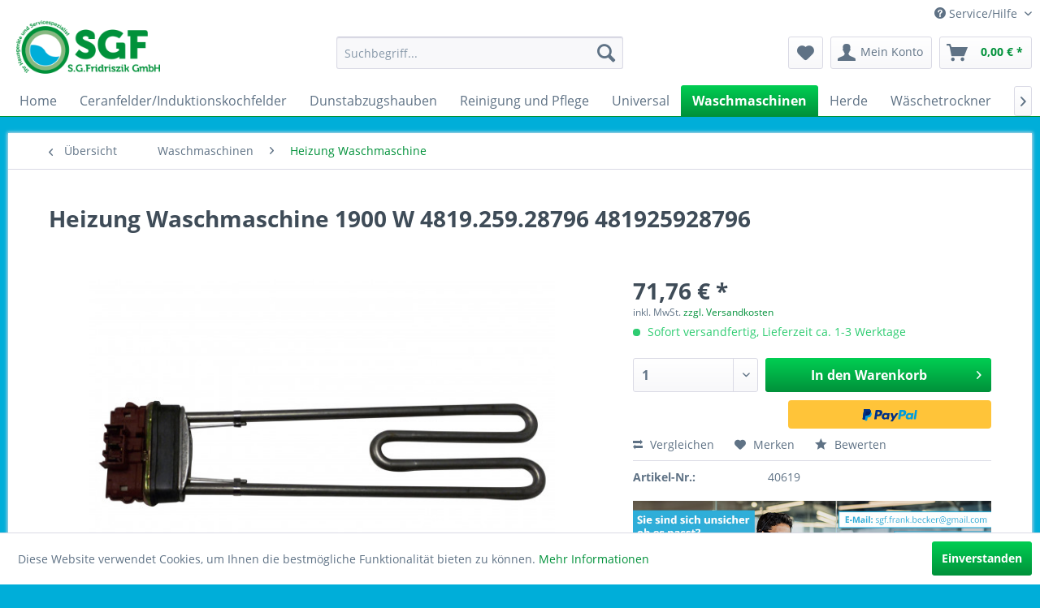

--- FILE ---
content_type: text/html; charset=UTF-8
request_url: https://www.ersatzteilhimmel.de/waschmaschinen/heizung-waschmaschine/748/heizung-waschmaschine-1900-w-4819.259.28796-481925928796
body_size: 13398
content:
<!DOCTYPE html>
<html class="no-js" lang="de" itemscope="itemscope" itemtype="http://schema.org/WebPage">
<head>
<meta charset="utf-8">
<meta name="author" content="" />
<meta name="robots" content="index,follow" />
<meta name="revisit-after" content="15 days" />
<meta name="keywords" content="heizung waschmaschine 1900 w 4819 259 28796 481925928796 " />
<meta name="description" content="Heizelement Heizung zum Heizen für die Waschmaschine 1900 W 4819.259.28796 481925928796 passend für Bauknecht" />
<meta property="og:type" content="product" />
<meta property="og:site_name" content="Ersatzteilhimmel" />
<meta property="og:url" content="https://www.ersatzteilhimmel.de/waschmaschinen/heizung-waschmaschine/748/heizung-waschmaschine-1900-w-4819.259.28796-481925928796" />
<meta property="og:title" content="Heizung Waschmaschine 1900 W 4819.259.28796 481925928796" />
<meta property="og:description" content="Heizung 1,900 Wattmit Thermorelais  von Unbekannt Nr.: 02-4819-259-28796 EAN:    Heizung 1,900 Watt 4819.259.28796" />
<meta property="og:image" content="https://www.ersatzteilhimmel.de/media/image/e5/d5/56/_tmp_40619_0_07052019142606.jpg" />
<meta property="product:brand" content="Bauknecht Whirlpool" />
<meta property="product:price" content="71,76" />
<meta property="product:product_link" content="https://www.ersatzteilhimmel.de/waschmaschinen/heizung-waschmaschine/748/heizung-waschmaschine-1900-w-4819.259.28796-481925928796" />
<meta name="twitter:card" content="product" />
<meta name="twitter:site" content="Ersatzteilhimmel" />
<meta name="twitter:title" content="Heizung Waschmaschine 1900 W 4819.259.28796 481925928796" />
<meta name="twitter:description" content="Heizung 1,900 Wattmit Thermorelais  von Unbekannt Nr.: 02-4819-259-28796 EAN:    Heizung 1,900 Watt 4819.259.28796" />
<meta name="twitter:image" content="https://www.ersatzteilhimmel.de/media/image/e5/d5/56/_tmp_40619_0_07052019142606.jpg" />
<meta itemprop="copyrightHolder" content="Ersatzteilhimmel" />
<meta itemprop="copyrightYear" content="2014" />
<meta itemprop="isFamilyFriendly" content="True" />
<meta itemprop="image" content="https://www.ersatzteilhimmel.de/media/image/fa/d4/4f/Logo_Fridriszik_rgb_72dpi_rz.png" />
<meta name="viewport" content="width=device-width, initial-scale=1.0">
<meta name="mobile-web-app-capable" content="yes">
<meta name="apple-mobile-web-app-title" content="Ersatzteilhimmel">
<meta name="apple-mobile-web-app-capable" content="yes">
<meta name="apple-mobile-web-app-status-bar-style" content="default">
<link rel="apple-touch-icon-precomposed" href="/themes/Frontend/Responsive/frontend/_public/src/img/apple-touch-icon-precomposed.png">
<link rel="shortcut icon" href="https://www.ersatzteilhimmel.de/media/image/fa/d4/4f/Logo_Fridriszik_rgb_72dpi_rz.png">
<meta name="msapplication-navbutton-color" content="#00913a" />
<meta name="application-name" content="Ersatzteilhimmel" />
<meta name="msapplication-starturl" content="https://www.ersatzteilhimmel.de/" />
<meta name="msapplication-window" content="width=1024;height=768" />
<meta name="msapplication-TileImage" content="/themes/Frontend/Responsive/frontend/_public/src/img/win-tile-image.png">
<meta name="msapplication-TileColor" content="#00913a">
<meta name="theme-color" content="#00913a" />
<link rel="canonical" href="https://www.ersatzteilhimmel.de/waschmaschinen/heizung-waschmaschine/748/heizung-waschmaschine-1900-w-4819.259.28796-481925928796" />
<title itemprop="name">Heizung Heizelement für die Waschmaschine 1900 W 4819.259.28796  481925928796 | Ersatzteilhimmel</title>
<link href="/web/cache/1715779855_143f18f2fd66493cbd1dd4d38ec81edc.css" media="all" rel="stylesheet" type="text/css" />
<style>
.header-main .logo-main .logo--link {
height: 5rem !important;
margin-top: -20px;
}
@media (max-width: 800px) {
.header-main .logo-main .logo--link {
height: 3rem !important;
margin-top: -5px;
}
}
</style>
<meta name="google-site-verification" content="fzqYyyc0sEHnH05qi3UD2kUOxut2AXi4Rf_k24jkxkA" />
<script>
dataLayer = [{"pageTitle":"Heizung Heizelement f\u00fcr die Waschmaschine 1900 W 4819.259.28796  481925928796 | Ersatzteilhimmel","pageCategory":"Detail","pageSubCategory":"","pageCategoryID":385,"productCategoryPath":"Waschmaschinen\/Heizung Waschmaschine","pageSubCategoryID":"","pageCountryCode":"de_DE","pageLanguageCode":"de","pageVersion":1,"pageTestVariation":"1","pageValue":1,"pageAttributes":"1","productID":748,"productStyleID":"","productEAN":"","productName":"Heizung Waschmaschine 1900 W 4819.259.28796 481925928796","productPrice":"71.76","productCategory":"Heizung Waschmaschine","productCurrency":"EUR","productColor":"","productRealColor":"","visitorId":"","visitorLoginState":"Logged Out","visitorType":"NOT LOGGED IN","visitorDemographicInfo":"","visitorSocialConnections":"","visitorLifetimeValue":0,"visitorExistingCustomer":"No","productSku":"40619"}];
var google_tag_params = {ecomm_pagetype:"product",ecomm_pcat:["Heizung Waschmaschine"],ecomm_prodid:"40619",ecomm_pname:"Heizung Waschmaschine 1900 W 4819.259.28796 481925928796",ecomm_pvalue:71.76,ecomm_totalvalue:71.76}
dataLayer.push ({
'event':'remarketingTriggered',
'google_tag_params': window.google_tag_params
});
dataLayer.push (
{"ecommerce":{"currencyCode":"EUR","detail":{"products":[{"name":"Heizung Waschmaschine 1900 W 4819.259.28796 481925928796","id":"40619","price":71.76,"brand":"Bauknecht Whirlpool","category":"Heizung Waschmaschine"}]},"impressions":[]}}
);
</script>                <script>(function(w,d,s,l,i){w[l]=w[l]||[];w[l].push({'gtm.start':
new Date().getTime(),event:'gtm.js'});var f=d.getElementsByTagName(s)[0],
j=d.createElement(s),dl=l!='dataLayer'?'&l='+l:'';j.async=true;j.src=
'//www.googletagmanager.com/gtm.js?id='+i+dl;f.parentNode.insertBefore(j,f);
})(window,document,'script','dataLayer','GTM-T3M6VGJJ');</script>
</head>
<body class="is--ctl-detail is--act-index gtm-enhanced-ecommerce-active" >
<noscript>
<iframe src="//www.googletagmanager.com/ns.html?id=GTM-T3M6VGJJ"
height="0"
width="0"
style="display:none;visibility:hidden">
</iframe>
</noscript>
<div class="page-wrap">
<noscript class="noscript-main">
<div class="alert is--warning">
<div class="alert--icon">
<i class="icon--element icon--warning"></i>
</div>
<div class="alert--content">
Um Ersatzteilhimmel in vollem Umfang nutzen zu k&ouml;nnen, empfehlen wir Ihnen Javascript in Ihrem Browser zu aktiveren.
</div>
</div>
</noscript>
<header class="header-main">
<div class="top-bar">
<div class="container block-group">
<nav class="top-bar--navigation block" role="menubar">

    



    

<div class="navigation--entry entry--compare is--hidden" role="menuitem" aria-haspopup="true" data-drop-down-menu="true">
    

</div>
<div class="navigation--entry entry--service has--drop-down" role="menuitem" aria-haspopup="true" data-drop-down-menu="true">
<i class="icon--service"></i> Service/Hilfe
<ul class="service--list is--rounded" role="menu">
<li class="service--entry" role="menuitem">
<a class="service--link" href="https://www.ersatzteilhimmel.de/versand-und-zahlungsbedingungen" title="Versand und Zahlungsbedingungen" >
Versand und Zahlungsbedingungen
</a>
</li>
<li class="service--entry" role="menuitem">
<a class="service--link" href="https://www.ersatzteilhimmel.de/widerrufsrecht" title="Widerrufsrecht" >
Widerrufsrecht
</a>
</li>
<li class="service--entry" role="menuitem">
<a class="service--link" href="https://www.ersatzteilhimmel.de/datenschutz" title="Datenschutz" >
Datenschutz
</a>
</li>
<li class="service--entry" role="menuitem">
<a class="service--link" href="https://www.ersatzteilhimmel.de/agb" title="AGB" >
AGB
</a>
</li>
<li class="service--entry" role="menuitem">
<a class="service--link" href="https://www.ersatzteilhimmel.de/impressum" title="Impressum" >
Impressum
</a>
</li>
</ul>
</div>
</nav>
</div>
</div>
<div class="container header--navigation">
<div class="logo-main block-group" role="banner">
<div class="logo--shop block">
<a class="logo--link" href="https://www.ersatzteilhimmel.de/" title="Ersatzteilhimmel - zur Startseite wechseln">
<picture>
<source srcset="https://www.ersatzteilhimmel.de/media/image/fa/d4/4f/Logo_Fridriszik_rgb_72dpi_rz.png" media="(min-width: 78.75em)">
<source srcset="https://www.ersatzteilhimmel.de/media/image/fa/d4/4f/Logo_Fridriszik_rgb_72dpi_rz.png" media="(min-width: 64em)">
<source srcset="https://www.ersatzteilhimmel.de/media/image/fa/d4/4f/Logo_Fridriszik_rgb_72dpi_rz.png" media="(min-width: 48em)">
<img srcset="https://www.ersatzteilhimmel.de/media/image/fa/d4/4f/Logo_Fridriszik_rgb_72dpi_rz.png" alt="Ersatzteilhimmel - zur Startseite wechseln" />
</picture>
</a>
</div>
</div>
<nav class="shop--navigation block-group">
<ul class="navigation--list block-group" role="menubar">
<li class="navigation--entry entry--menu-left" role="menuitem">
<a class="entry--link entry--trigger btn is--icon-left" href="#offcanvas--left" data-offcanvas="true" data-offCanvasSelector=".sidebar-main">
<i class="icon--menu"></i> Menü
</a>
</li>
<li class="navigation--entry entry--search" role="menuitem" data-search="true" aria-haspopup="true" data-minLength="3">
<a class="btn entry--link entry--trigger" href="#show-hide--search" title="Suche anzeigen / schließen">
<i class="icon--search"></i>
<span class="search--display">Suchen</span>
</a>
<form action="/search" method="get" class="main-search--form">
<input type="search" name="sSearch" class="main-search--field" autocomplete="off" autocapitalize="off" placeholder="Suchbegriff..." maxlength="30"  />
<button type="submit" class="main-search--button">
<i class="icon--search"></i>
<span class="main-search--text">Suchen</span>
</button>
<div class="form--ajax-loader">&nbsp;</div>
</form>
<div class="main-search--results"></div>
</li>

    <li class="navigation--entry entry--notepad" role="menuitem">
        
        <a href="https://www.ersatzteilhimmel.de/note" title="Merkzettel" class="btn">
            <i class="icon--heart"></i>
                    </a>
    </li>




    <li class="navigation--entry entry--account with-slt"
        role="menuitem"
        data-offcanvas="true"
        data-offCanvasSelector=".account--dropdown-navigation">
        
            <a href="https://www.ersatzteilhimmel.de/account"
               title="Mein Konto"
               class="btn is--icon-left entry--link account--link">
                <i class="icon--account"></i>
                                    <span class="account--display">
                        Mein Konto
                    </span>
                            </a>
        

                    
                <div class="account--dropdown-navigation">

                    
                        <div class="navigation--smartphone">
                            <div class="entry--close-off-canvas">
                                <a href="#close-account-menu"
                                   class="account--close-off-canvas"
                                   title="Menü schließen">
                                    Menü schließen <i class="icon--arrow-right"></i>
                                </a>
                            </div>
                        </div>
                    

                    
                            <div class="account--menu is--rounded is--personalized">
        
                            
                
                                            <span class="navigation--headline">
                            Mein Konto
                        </span>
                                    

                
                <div class="account--menu-container">

                    
                        
                        <ul class="sidebar--navigation navigation--list is--level0 show--active-items">
                            
                                
                                
                                    
                                                                                    <li class="navigation--entry">
                                                <span class="navigation--signin">
                                                    <a href="https://www.ersatzteilhimmel.de/account#hide-registration"
                                                       class="blocked--link btn is--primary navigation--signin-btn"
                                                       data-collapseTarget="#registration"
                                                       data-action="close">
                                                        Anmelden
                                                    </a>
                                                    <span class="navigation--register">
                                                        oder
                                                        <a href="https://www.ersatzteilhimmel.de/account#show-registration"
                                                           class="blocked--link"
                                                           data-collapseTarget="#registration"
                                                           data-action="open">
                                                            registrieren
                                                        </a>
                                                    </span>
                                                </span>
                                            </li>
                                                                            

                                    
                                        <li class="navigation--entry">
                                            <a href="https://www.ersatzteilhimmel.de/account" title="Übersicht" class="navigation--link">
                                                Übersicht
                                            </a>
                                        </li>
                                    
                                

                                
                                
                                    <li class="navigation--entry">
                                        <a href="https://www.ersatzteilhimmel.de/account/profile" title="Persönliche Daten" class="navigation--link" rel="nofollow">
                                            Persönliche Daten
                                        </a>
                                    </li>
                                

                                
                                
                                                                            
                                            <li class="navigation--entry">
                                                <a href="https://www.ersatzteilhimmel.de/address/index/sidebar/" title="Adressen" class="navigation--link" rel="nofollow">
                                                    Adressen
                                                </a>
                                            </li>
                                        
                                                                    

                                
                                
                                    <li class="navigation--entry">
                                        <a href="https://www.ersatzteilhimmel.de/account/payment" title="Zahlungsarten" class="navigation--link" rel="nofollow">
                                            Zahlungsarten
                                        </a>
                                    </li>
                                

                                
                                
                                    <li class="navigation--entry">
                                        <a href="https://www.ersatzteilhimmel.de/account/orders" title="Bestellungen" class="navigation--link" rel="nofollow">
                                            Bestellungen
                                        </a>
                                    </li>
                                

                                
                                
                                                                            <li class="navigation--entry">
                                            <a href="https://www.ersatzteilhimmel.de/account/downloads" title="Sofortdownloads" class="navigation--link" rel="nofollow">
                                                Sofortdownloads
                                            </a>
                                        </li>
                                                                    

                                
                                
                                    <li class="navigation--entry">
                                        <a href="https://www.ersatzteilhimmel.de/note" title="Merkzettel" class="navigation--link" rel="nofollow">
                                            Merkzettel
                                        </a>
                                    </li>
                                

                                
                                
                                                                    

                                
                                
                                                                    
                            
                        </ul>
                    
                </div>
                    
    </div>
                    
                </div>
            
            </li>




    <li class="navigation--entry entry--cart" role="menuitem">
        
        <a class="btn is--icon-left cart--link" href="https://www.ersatzteilhimmel.de/checkout/cart" title="Warenkorb">
            <span class="cart--display">
                                    Warenkorb
                            </span>

            <span class="badge is--primary is--minimal cart--quantity is--hidden">0</span>

            <i class="icon--basket"></i>

            <span class="cart--amount">
                0,00&nbsp;&euro; *
            </span>
        </a>
        <div class="ajax-loader">&nbsp;</div>
    </li>



</ul>
</nav>
<div class="container--ajax-cart" data-collapse-cart="true" data-displayMode="offcanvas"></div>
</div>
</header>
<nav class="navigation-main">
<div class="container" data-menu-scroller="true" data-listSelector=".navigation--list.container" data-viewPortSelector=".navigation--list-wrapper">
<div class="navigation--list-wrapper">
<ul class="navigation--list container" role="menubar" itemscope="itemscope" itemtype="http://schema.org/SiteNavigationElement">
<li class="navigation--entry is--home" role="menuitem"><a class="navigation--link is--first" href="https://www.ersatzteilhimmel.de/" title="Home" itemprop="url"><span itemprop="name">Home</span></a></li><li class="navigation--entry" role="menuitem"><a class="navigation--link" href="https://www.ersatzteilhimmel.de/ceranfelderinduktionskochfelder/" title="Ceranfelder/Induktionskochfelder" itemprop="url"><span itemprop="name">Ceranfelder/Induktionskochfelder</span></a></li><li class="navigation--entry" role="menuitem"><a class="navigation--link" href="https://www.ersatzteilhimmel.de/dunstabzugshauben/" title="Dunstabzugshauben" itemprop="url"><span itemprop="name">Dunstabzugshauben</span></a></li><li class="navigation--entry" role="menuitem"><a class="navigation--link" href="https://www.ersatzteilhimmel.de/reinigung-und-pflege/" title="Reinigung und Pflege" itemprop="url"><span itemprop="name">Reinigung und Pflege</span></a></li><li class="navigation--entry" role="menuitem"><a class="navigation--link" href="https://www.ersatzteilhimmel.de/cat/index/sCategory/413" title="Universal" itemprop="url"><span itemprop="name">Universal</span></a></li><li class="navigation--entry is--active" role="menuitem"><a class="navigation--link is--active" href="https://www.ersatzteilhimmel.de/waschmaschinen/" title="Waschmaschinen" itemprop="url"><span itemprop="name">Waschmaschinen</span></a></li><li class="navigation--entry" role="menuitem"><a class="navigation--link" href="https://www.ersatzteilhimmel.de/herde/" title="Herde" itemprop="url"><span itemprop="name">Herde</span></a></li><li class="navigation--entry" role="menuitem"><a class="navigation--link" href="https://www.ersatzteilhimmel.de/waeschetrockner/" title="Wäschetrockner" itemprop="url"><span itemprop="name">Wäschetrockner</span></a></li><li class="navigation--entry" role="menuitem"><a class="navigation--link" href="https://www.ersatzteilhimmel.de/kuehlschrank/" title="Kühlschrank" itemprop="url"><span itemprop="name">Kühlschrank</span></a></li><li class="navigation--entry" role="menuitem"><a class="navigation--link" href="https://www.ersatzteilhimmel.de/spuelmaschinen/" title="Spülmaschinen" itemprop="url"><span itemprop="name">Spülmaschinen</span></a></li><li class="navigation--entry" role="menuitem"><a class="navigation--link" href="https://www.ersatzteilhimmel.de/kleingeraete/" title="Kleingeräte" itemprop="url"><span itemprop="name">Kleingeräte</span></a></li><li class="navigation--entry" role="menuitem"><a class="navigation--link" href="https://www.ersatzteilhimmel.de/sale/" title="Sale" itemprop="url"><span itemprop="name">Sale</span></a></li><li class="navigation--entry" role="menuitem"><a class="navigation--link" href="https://www.ersatzteilhimmel.de/marken/" title="Marken " itemprop="url"><span itemprop="name">Marken </span></a></li>            </ul>
</div>
</div>
</nav>
<section class="content-main container block-group">
<nav class="content--breadcrumb block">
<a class="breadcrumb--button breadcrumb--link" href="https://www.ersatzteilhimmel.de/waschmaschinen/heizung-waschmaschine/" title="Übersicht">
<i class="icon--arrow-left"></i>
<span class="breadcrumb--title">Übersicht</span>
</a>
<ul class="breadcrumb--list" role="menu" itemscope itemtype="http://schema.org/BreadcrumbList">
<li class="breadcrumb--entry" itemprop="itemListElement" itemscope itemtype="http://schema.org/ListItem">
<a class="breadcrumb--link" href="https://www.ersatzteilhimmel.de/waschmaschinen/" title="Waschmaschinen" itemprop="item">
<link itemprop="url" href="https://www.ersatzteilhimmel.de/waschmaschinen/" />
<span class="breadcrumb--title" itemprop="name">Waschmaschinen</span>
</a>
<meta itemprop="position" content="0" />
</li>
<li class="breadcrumb--separator">
<i class="icon--arrow-right"></i>
</li>
<li class="breadcrumb--entry is--active" itemprop="itemListElement" itemscope itemtype="http://schema.org/ListItem">
<a class="breadcrumb--link" href="https://www.ersatzteilhimmel.de/waschmaschinen/heizung-waschmaschine/" title="Heizung Waschmaschine" itemprop="item">
<link itemprop="url" href="https://www.ersatzteilhimmel.de/waschmaschinen/heizung-waschmaschine/" />
<span class="breadcrumb--title" itemprop="name">Heizung Waschmaschine</span>
</a>
<meta itemprop="position" content="1" />
</li>
</ul>
</nav>
<nav class="product--navigation">
<a href="#" class="navigation--link link--prev">
<div class="link--prev-button">
<span class="link--prev-inner">Zurück</span>
</div>
<div class="image--wrapper">
<div class="image--container"></div>
</div>
</a>
<a href="#" class="navigation--link link--next">
<div class="link--next-button">
<span class="link--next-inner">Vor</span>
</div>
<div class="image--wrapper">
<div class="image--container"></div>
</div>
</a>
</nav>
<div class="content-main--inner">
<aside class="sidebar-main off-canvas">
<div class="navigation--smartphone">
<ul class="navigation--list ">
<li class="navigation--entry entry--close-off-canvas">
<a href="#close-categories-menu" title="Menü schließen" class="navigation--link">
Menü schließen <i class="icon--arrow-right"></i>
</a>
</li>
</ul>
<div class="mobile--switches">

    



    

</div>
</div>
<div class="sidebar--categories-wrapper"
data-subcategory-nav="true"
data-mainCategoryId="3"
data-categoryId="385"
data-fetchUrl="/widgets/listing/getCategory/categoryId/385">
<div class="categories--headline navigation--headline">
Kategorien
</div>
<div class="sidebar--categories-navigation">
<ul class="sidebar--navigation categories--navigation navigation--list is--drop-down is--level0 is--rounded" role="menu">
<li class="navigation--entry has--sub-children" role="menuitem">
<a class="navigation--link link--go-forward"
href="https://www.ersatzteilhimmel.de/ceranfelderinduktionskochfelder/"
data-categoryId="739"
data-fetchUrl="/widgets/listing/getCategory/categoryId/739"
title="Ceranfelder/Induktionskochfelder"
>
Ceranfelder/Induktionskochfelder
<span class="is--icon-right">
<i class="icon--arrow-right"></i>
</span>
</a>
</li>
<li class="navigation--entry has--sub-children" role="menuitem">
<a class="navigation--link link--go-forward"
href="https://www.ersatzteilhimmel.de/dunstabzugshauben/"
data-categoryId="398"
data-fetchUrl="/widgets/listing/getCategory/categoryId/398"
title="Dunstabzugshauben"
>
Dunstabzugshauben
<span class="is--icon-right">
<i class="icon--arrow-right"></i>
</span>
</a>
</li>
<li class="navigation--entry has--sub-children" role="menuitem">
<a class="navigation--link link--go-forward"
href="https://www.ersatzteilhimmel.de/reinigung-und-pflege/"
data-categoryId="705"
data-fetchUrl="/widgets/listing/getCategory/categoryId/705"
title="Reinigung und Pflege"
>
Reinigung und Pflege
<span class="is--icon-right">
<i class="icon--arrow-right"></i>
</span>
</a>
</li>
<li class="navigation--entry has--sub-children" role="menuitem">
<a class="navigation--link link--go-forward"
href="https://www.ersatzteilhimmel.de/cat/index/sCategory/413"
data-categoryId="413"
data-fetchUrl="/widgets/listing/getCategory/categoryId/413"
title="Universal"
>
Universal
<span class="is--icon-right">
<i class="icon--arrow-right"></i>
</span>
</a>
</li>
<li class="navigation--entry is--active has--sub-categories has--sub-children" role="menuitem">
<a class="navigation--link is--active has--sub-categories link--go-forward"
href="https://www.ersatzteilhimmel.de/waschmaschinen/"
data-categoryId="694"
data-fetchUrl="/widgets/listing/getCategory/categoryId/694"
title="Waschmaschinen"
>
Waschmaschinen
<span class="is--icon-right">
<i class="icon--arrow-right"></i>
</span>
</a>
<ul class="sidebar--navigation categories--navigation navigation--list is--level1 is--rounded" role="menu">
<li class="navigation--entry" role="menuitem">
<a class="navigation--link"
href="https://www.ersatzteilhimmel.de/waschmaschinen/anschluss-u-verbindungsnippel/"
data-categoryId="483"
data-fetchUrl="/widgets/listing/getCategory/categoryId/483"
title="Anschluss u Verbindungsnippel"
>
Anschluss u Verbindungsnippel
</a>
</li>
<li class="navigation--entry" role="menuitem">
<a class="navigation--link"
href="https://www.ersatzteilhimmel.de/waschmaschinen/anzeige/"
data-categoryId="623"
data-fetchUrl="/widgets/listing/getCategory/categoryId/623"
title="Anzeige"
>
Anzeige
</a>
</li>
<li class="navigation--entry" role="menuitem">
<a class="navigation--link"
href="https://www.ersatzteilhimmel.de/waschmaschinen/aussenrahmen/"
data-categoryId="463"
data-fetchUrl="/widgets/listing/getCategory/categoryId/463"
title="Aussenrahmen"
>
Aussenrahmen
</a>
</li>
<li class="navigation--entry" role="menuitem">
<a class="navigation--link"
href="https://www.ersatzteilhimmel.de/waschmaschinen/auslaufschlauch/"
data-categoryId="468"
data-fetchUrl="/widgets/listing/getCategory/categoryId/468"
title="Auslaufschlauch"
>
Auslaufschlauch
</a>
</li>
<li class="navigation--entry" role="menuitem">
<a class="navigation--link"
href="https://www.ersatzteilhimmel.de/waschmaschinen/ablaufschlauch/"
data-categoryId="576"
data-fetchUrl="/widgets/listing/getCategory/categoryId/576"
title="Ablaufschlauch"
>
Ablaufschlauch
</a>
</li>
<li class="navigation--entry" role="menuitem">
<a class="navigation--link"
href="https://www.ersatzteilhimmel.de/waschmaschinen/bottich/"
data-categoryId="767"
data-fetchUrl="/widgets/listing/getCategory/categoryId/767"
title="Bottich"
>
Bottich
</a>
</li>
<li class="navigation--entry" role="menuitem">
<a class="navigation--link"
href="https://www.ersatzteilhimmel.de/waschmaschinen/bottichdichtung/"
data-categoryId="602"
data-fetchUrl="/widgets/listing/getCategory/categoryId/602"
title="Bottichdichtung"
>
Bottichdichtung
</a>
</li>
<li class="navigation--entry" role="menuitem">
<a class="navigation--link"
href="https://www.ersatzteilhimmel.de/waschmaschinen/bullauge-komplett/"
data-categoryId="518"
data-fetchUrl="/widgets/listing/getCategory/categoryId/518"
title="Bullauge komplett"
>
Bullauge komplett
</a>
</li>
<li class="navigation--entry" role="menuitem">
<a class="navigation--link"
href="https://www.ersatzteilhimmel.de/waschmaschinen/bullaugenglas/"
data-categoryId="605"
data-fetchUrl="/widgets/listing/getCategory/categoryId/605"
title="Bullaugenglas"
>
Bullaugenglas
</a>
</li>
<li class="navigation--entry" role="menuitem">
<a class="navigation--link"
href="https://www.ersatzteilhimmel.de/waschmaschinen/bedienungsanleitung/"
data-categoryId="567"
data-fetchUrl="/widgets/listing/getCategory/categoryId/567"
title="Bedienungsanleitung"
>
Bedienungsanleitung
</a>
</li>
<li class="navigation--entry" role="menuitem">
<a class="navigation--link"
href="https://www.ersatzteilhimmel.de/waschmaschinen/blenden/"
data-categoryId="510"
data-fetchUrl="/widgets/listing/getCategory/categoryId/510"
title="Blenden"
>
Blenden
</a>
</li>
<li class="navigation--entry" role="menuitem">
<a class="navigation--link"
href="https://www.ersatzteilhimmel.de/waschmaschinen/diffusor/"
data-categoryId="541"
data-fetchUrl="/widgets/listing/getCategory/categoryId/541"
title="Diffusor"
>
Diffusor
</a>
</li>
<li class="navigation--entry" role="menuitem">
<a class="navigation--link"
href="https://www.ersatzteilhimmel.de/waschmaschinen/drucktastenschalter-waschmaschine/"
data-categoryId="608"
data-fetchUrl="/widgets/listing/getCategory/categoryId/608"
title="Drucktastenschalter Waschmaschine "
>
Drucktastenschalter Waschmaschine
</a>
</li>
<li class="navigation--entry" role="menuitem">
<a class="navigation--link"
href="https://www.ersatzteilhimmel.de/waschmaschinen/elektronik-module/"
data-categoryId="379"
data-fetchUrl="/widgets/listing/getCategory/categoryId/379"
title="Elektronik Module"
>
Elektronik Module
</a>
</li>
<li class="navigation--entry" role="menuitem">
<a class="navigation--link"
href="https://www.ersatzteilhimmel.de/waschmaschinen/einspuelkasten/"
data-categoryId="495"
data-fetchUrl="/widgets/listing/getCategory/categoryId/495"
title="Einspülkasten"
>
Einspülkasten
</a>
</li>
<li class="navigation--entry" role="menuitem">
<a class="navigation--link"
href="https://www.ersatzteilhimmel.de/waschmaschinen/einlaufschlauch/"
data-categoryId="403"
data-fetchUrl="/widgets/listing/getCategory/categoryId/403"
title="Einlaufschlauch"
>
Einlaufschlauch
</a>
</li>
<li class="navigation--entry" role="menuitem">
<a class="navigation--link"
href="https://www.ersatzteilhimmel.de/waschmaschinen/flusensieb-wa/"
data-categoryId="409"
data-fetchUrl="/widgets/listing/getCategory/categoryId/409"
title="Flusensieb WA"
>
Flusensieb WA
</a>
</li>
<li class="navigation--entry" role="menuitem">
<a class="navigation--link"
href="https://www.ersatzteilhimmel.de/waschmaschinen/flusensiebgehaeuse/"
data-categoryId="594"
data-fetchUrl="/widgets/listing/getCategory/categoryId/594"
title="Flusensiebgehaeuse"
>
Flusensiebgehaeuse
</a>
</li>
<li class="navigation--entry" role="menuitem">
<a class="navigation--link"
href="https://www.ersatzteilhimmel.de/waschmaschinen/fuehrung/"
data-categoryId="592"
data-fetchUrl="/widgets/listing/getCategory/categoryId/592"
title="Führung"
>
Führung
</a>
</li>
<li class="navigation--entry" role="menuitem">
<a class="navigation--link"
href="https://www.ersatzteilhimmel.de/waschmaschinen/feder/"
data-categoryId="539"
data-fetchUrl="/widgets/listing/getCategory/categoryId/539"
title="Feder"
>
Feder
</a>
</li>
<li class="navigation--entry" role="menuitem">
<a class="navigation--link"
href="https://www.ersatzteilhimmel.de/waschmaschinen/fuss-waschmaschine/"
data-categoryId="504"
data-fetchUrl="/widgets/listing/getCategory/categoryId/504"
title="Fuss Waschmaschine "
>
Fuss Waschmaschine
</a>
</li>
<li class="navigation--entry" role="menuitem">
<a class="navigation--link"
href="https://www.ersatzteilhimmel.de/waschmaschinen/gewicht/"
data-categoryId="585"
data-fetchUrl="/widgets/listing/getCategory/categoryId/585"
title="Gewicht"
>
Gewicht
</a>
</li>
<li class="navigation--entry" role="menuitem">
<a class="navigation--link"
href="https://www.ersatzteilhimmel.de/waschmaschinen/gummibalg/"
data-categoryId="407"
data-fetchUrl="/widgets/listing/getCategory/categoryId/407"
title="Gummibalg"
>
Gummibalg
</a>
</li>
<li class="navigation--entry" role="menuitem">
<a class="navigation--link"
href="https://www.ersatzteilhimmel.de/waschmaschinen/gehaeuseteile/"
data-categoryId="429"
data-fetchUrl="/widgets/listing/getCategory/categoryId/429"
title="Gehäuseteile"
>
Gehäuseteile
</a>
</li>
<li class="navigation--entry" role="menuitem">
<a class="navigation--link"
href="https://www.ersatzteilhimmel.de/waschmaschinen/geraetedeckel/"
data-categoryId="519"
data-fetchUrl="/widgets/listing/getCategory/categoryId/519"
title="Gerätedeckel"
>
Gerätedeckel
</a>
</li>
<li class="navigation--entry is--active" role="menuitem">
<a class="navigation--link is--active"
href="https://www.ersatzteilhimmel.de/waschmaschinen/heizung-waschmaschine/"
data-categoryId="385"
data-fetchUrl="/widgets/listing/getCategory/categoryId/385"
title="Heizung Waschmaschine"
>
Heizung Waschmaschine
</a>
</li>
<li class="navigation--entry" role="menuitem">
<a class="navigation--link"
href="https://www.ersatzteilhimmel.de/waschmaschinen/innenrahmen/"
data-categoryId="464"
data-fetchUrl="/widgets/listing/getCategory/categoryId/464"
title="Innenrahmen"
>
Innenrahmen
</a>
</li>
<li class="navigation--entry" role="menuitem">
<a class="navigation--link"
href="https://www.ersatzteilhimmel.de/waschmaschinen/knebel-waschmaschine/"
data-categoryId="832"
data-fetchUrl="/widgets/listing/getCategory/categoryId/832"
title="Knebel Waschmaschine"
>
Knebel Waschmaschine
</a>
</li>
<li class="navigation--entry" role="menuitem">
<a class="navigation--link"
href="https://www.ersatzteilhimmel.de/waschmaschinen/kondensatoren/"
data-categoryId="722"
data-fetchUrl="/widgets/listing/getCategory/categoryId/722"
title="Kondensatoren"
>
Kondensatoren
</a>
</li>
<li class="navigation--entry" role="menuitem">
<a class="navigation--link"
href="https://www.ersatzteilhimmel.de/waschmaschinen/kapillarrohrregler/"
data-categoryId="633"
data-fetchUrl="/widgets/listing/getCategory/categoryId/633"
title="Kapillarrohrregler"
>
Kapillarrohrregler
</a>
</li>
<li class="navigation--entry" role="menuitem">
<a class="navigation--link"
href="https://www.ersatzteilhimmel.de/waschmaschinen/keilriemen/"
data-categoryId="548"
data-fetchUrl="/widgets/listing/getCategory/categoryId/548"
title="Keilriemen"
>
Keilriemen
</a>
</li>
<li class="navigation--entry" role="menuitem">
<a class="navigation--link"
href="https://www.ersatzteilhimmel.de/waschmaschinen/kugellager/"
data-categoryId="408"
data-fetchUrl="/widgets/listing/getCategory/categoryId/408"
title="Kugellager"
>
Kugellager
</a>
</li>
<li class="navigation--entry" role="menuitem">
<a class="navigation--link"
href="https://www.ersatzteilhimmel.de/waschmaschinen/lagersatz-waschmaschine/"
data-categoryId="427"
data-fetchUrl="/widgets/listing/getCategory/categoryId/427"
title="Lagersatz Waschmaschine"
>
Lagersatz Waschmaschine
</a>
</li>
<li class="navigation--entry" role="menuitem">
<a class="navigation--link"
href="https://www.ersatzteilhimmel.de/waschmaschinen/laugenpumpe/"
data-categoryId="374"
data-fetchUrl="/widgets/listing/getCategory/categoryId/374"
title="Laugenpumpe"
>
Laugenpumpe
</a>
</li>
<li class="navigation--entry" role="menuitem">
<a class="navigation--link"
href="https://www.ersatzteilhimmel.de/waschmaschinen/lampenabdeckung-wa/"
data-categoryId="632"
data-fetchUrl="/widgets/listing/getCategory/categoryId/632"
title="Lampenabdeckung WA"
>
Lampenabdeckung WA
</a>
</li>
<li class="navigation--entry" role="menuitem">
<a class="navigation--link"
href="https://www.ersatzteilhimmel.de/waschmaschinen/leuchtmittel-waschmaschine/"
data-categoryId="833"
data-fetchUrl="/widgets/listing/getCategory/categoryId/833"
title="Leuchtmittel Waschmaschine"
>
Leuchtmittel Waschmaschine
</a>
</li>
<li class="navigation--entry" role="menuitem">
<a class="navigation--link"
href="https://www.ersatzteilhimmel.de/waschmaschinen/montagezubehoer-waschmaschine/"
data-categoryId="834"
data-fetchUrl="/widgets/listing/getCategory/categoryId/834"
title="Montagezubehör Waschmaschine"
>
Montagezubehör Waschmaschine
</a>
</li>
<li class="navigation--entry" role="menuitem">
<a class="navigation--link"
href="https://www.ersatzteilhimmel.de/waschmaschinen/metallflexschlauch/"
data-categoryId="660"
data-fetchUrl="/widgets/listing/getCategory/categoryId/660"
title="Metallflexschlauch"
>
Metallflexschlauch
</a>
</li>
<li class="navigation--entry" role="menuitem">
<a class="navigation--link"
href="https://www.ersatzteilhimmel.de/waschmaschinen/motor-kohlen/"
data-categoryId="372"
data-fetchUrl="/widgets/listing/getCategory/categoryId/372"
title="Motor-Kohlen"
>
Motor-Kohlen
</a>
</li>
<li class="navigation--entry" role="menuitem">
<a class="navigation--link"
href="https://www.ersatzteilhimmel.de/waschmaschinen/motor-wa/"
data-categoryId="577"
data-fetchUrl="/widgets/listing/getCategory/categoryId/577"
title="Motor WA"
>
Motor WA
</a>
</li>
<li class="navigation--entry" role="menuitem">
<a class="navigation--link"
href="https://www.ersatzteilhimmel.de/waschmaschinen/niveauregler/"
data-categoryId="545"
data-fetchUrl="/widgets/listing/getCategory/categoryId/545"
title="Niveauregler"
>
Niveauregler
</a>
</li>
<li class="navigation--entry" role="menuitem">
<a class="navigation--link"
href="https://www.ersatzteilhimmel.de/waschmaschinen/poly-v-riemen/"
data-categoryId="753"
data-fetchUrl="/widgets/listing/getCategory/categoryId/753"
title="Poly-V-Riemen"
>
Poly-V-Riemen
</a>
</li>
<li class="navigation--entry" role="menuitem">
<a class="navigation--link"
href="https://www.ersatzteilhimmel.de/waschmaschinen/riemenscheibe/"
data-categoryId="466"
data-fetchUrl="/widgets/listing/getCategory/categoryId/466"
title="Riemenscheibe"
>
Riemenscheibe
</a>
</li>
<li class="navigation--entry" role="menuitem">
<a class="navigation--link"
href="https://www.ersatzteilhimmel.de/waschmaschinen/relais/"
data-categoryId="544"
data-fetchUrl="/widgets/listing/getCategory/categoryId/544"
title="Relais"
>
Relais
</a>
</li>
<li class="navigation--entry" role="menuitem">
<a class="navigation--link"
href="https://www.ersatzteilhimmel.de/waschmaschinen/schalter/"
data-categoryId="384"
data-fetchUrl="/widgets/listing/getCategory/categoryId/384"
title="Schalter"
>
Schalter
</a>
</li>
<li class="navigation--entry" role="menuitem">
<a class="navigation--link"
href="https://www.ersatzteilhimmel.de/waschmaschinen/spannring/"
data-categoryId="565"
data-fetchUrl="/widgets/listing/getCategory/categoryId/565"
title="Spannring"
>
Spannring
</a>
</li>
<li class="navigation--entry" role="menuitem">
<a class="navigation--link"
href="https://www.ersatzteilhimmel.de/waschmaschinen/scharnier-waschmaschine/"
data-categoryId="564"
data-fetchUrl="/widgets/listing/getCategory/categoryId/564"
title="Scharnier Waschmaschine"
>
Scharnier Waschmaschine
</a>
</li>
<li class="navigation--entry" role="menuitem">
<a class="navigation--link"
href="https://www.ersatzteilhimmel.de/waschmaschinen/schlauch-schellen/"
data-categoryId="414"
data-fetchUrl="/widgets/listing/getCategory/categoryId/414"
title="Schlauch Schellen"
>
Schlauch Schellen
</a>
</li>
<li class="navigation--entry" role="menuitem">
<a class="navigation--link"
href="https://www.ersatzteilhimmel.de/waschmaschinen/schlauchbeschwerer/"
data-categoryId="420"
data-fetchUrl="/widgets/listing/getCategory/categoryId/420"
title="Schlauchbeschwerer"
>
Schlauchbeschwerer
</a>
</li>
<li class="navigation--entry" role="menuitem">
<a class="navigation--link"
href="https://www.ersatzteilhimmel.de/waschmaschinen/stossdaempfer/"
data-categoryId="411"
data-fetchUrl="/widgets/listing/getCategory/categoryId/411"
title="Stossdämpfer"
>
Stossdämpfer
</a>
</li>
<li class="navigation--entry" role="menuitem">
<a class="navigation--link"
href="https://www.ersatzteilhimmel.de/waschmaschinen/tasten-knebelkappen-waschmaschine/"
data-categoryId="842"
data-fetchUrl="/widgets/listing/getCategory/categoryId/842"
title="Tasten Knebelkappen Waschmaschine"
>
Tasten Knebelkappen Waschmaschine
</a>
</li>
<li class="navigation--entry" role="menuitem">
<a class="navigation--link"
href="https://www.ersatzteilhimmel.de/waschmaschinen/thermotuerschalter/"
data-categoryId="378"
data-fetchUrl="/widgets/listing/getCategory/categoryId/378"
title="Thermotürschalter"
>
Thermotürschalter
</a>
</li>
<li class="navigation--entry" role="menuitem">
<a class="navigation--link"
href="https://www.ersatzteilhimmel.de/waschmaschinen/thermostat-waschmaschine/"
data-categoryId="562"
data-fetchUrl="/widgets/listing/getCategory/categoryId/562"
title="Thermostat Waschmaschine"
>
Thermostat Waschmaschine
</a>
</li>
<li class="navigation--entry" role="menuitem">
<a class="navigation--link"
href="https://www.ersatzteilhimmel.de/waschmaschinen/temperaturregler/"
data-categoryId="686"
data-fetchUrl="/widgets/listing/getCategory/categoryId/686"
title="Temperaturregler"
>
Temperaturregler
</a>
</li>
<li class="navigation--entry" role="menuitem">
<a class="navigation--link"
href="https://www.ersatzteilhimmel.de/waschmaschinen/ventile/"
data-categoryId="422"
data-fetchUrl="/widgets/listing/getCategory/categoryId/422"
title="Ventile"
>
Ventile
</a>
</li>
<li class="navigation--entry" role="menuitem">
<a class="navigation--link"
href="https://www.ersatzteilhimmel.de/waschmaschinen/verriegelung/"
data-categoryId="555"
data-fetchUrl="/widgets/listing/getCategory/categoryId/555"
title="Verriegelung"
>
Verriegelung
</a>
</li>
<li class="navigation--entry" role="menuitem">
<a class="navigation--link"
href="https://www.ersatzteilhimmel.de/waschmaschinen/waschmaschinengriffe/"
data-categoryId="421"
data-fetchUrl="/widgets/listing/getCategory/categoryId/421"
title="Waschmaschinengriffe"
>
Waschmaschinengriffe
</a>
</li>
<li class="navigation--entry" role="menuitem">
<a class="navigation--link"
href="https://www.ersatzteilhimmel.de/waschmaschinen/wellendichtung/"
data-categoryId="418"
data-fetchUrl="/widgets/listing/getCategory/categoryId/418"
title="Wellendichtung"
>
Wellendichtung
</a>
</li>
<li class="navigation--entry" role="menuitem">
<a class="navigation--link"
href="https://www.ersatzteilhimmel.de/waschmaschinen/waeschemitnehmer/"
data-categoryId="481"
data-fetchUrl="/widgets/listing/getCategory/categoryId/481"
title="Wäschemitnehmer"
>
Wäschemitnehmer
</a>
</li>
<li class="navigation--entry" role="menuitem">
<a class="navigation--link"
href="https://www.ersatzteilhimmel.de/waschmaschinen/wasserweiche/"
data-categoryId="566"
data-fetchUrl="/widgets/listing/getCategory/categoryId/566"
title="Wasserweiche"
>
Wasserweiche
</a>
</li>
<li class="navigation--entry" role="menuitem">
<a class="navigation--link"
href="https://www.ersatzteilhimmel.de/waschmaschinen/ueberlaufbehaelter/"
data-categoryId="639"
data-fetchUrl="/widgets/listing/getCategory/categoryId/639"
title="Überlaufbehälter"
>
Überlaufbehälter
</a>
</li>
<li class="navigation--entry" role="menuitem">
<a class="navigation--link"
href="https://www.ersatzteilhimmel.de/waschmaschinen/zulaufschlauch/"
data-categoryId="508"
data-fetchUrl="/widgets/listing/getCategory/categoryId/508"
title="Zulaufschlauch"
>
Zulaufschlauch
</a>
</li>
<li class="navigation--entry" role="menuitem">
<a class="navigation--link"
href="https://www.ersatzteilhimmel.de/waschmaschinen/zubehoer-waschmaschinen/"
data-categoryId="889"
data-fetchUrl="/widgets/listing/getCategory/categoryId/889"
title="Zubehör Waschmaschinen"
>
Zubehör Waschmaschinen
</a>
</li>
</ul>
</li>
<li class="navigation--entry has--sub-children" role="menuitem">
<a class="navigation--link link--go-forward"
href="https://www.ersatzteilhimmel.de/herde/"
data-categoryId="669"
data-fetchUrl="/widgets/listing/getCategory/categoryId/669"
title="Herde"
>
Herde
<span class="is--icon-right">
<i class="icon--arrow-right"></i>
</span>
</a>
</li>
<li class="navigation--entry has--sub-children" role="menuitem">
<a class="navigation--link link--go-forward"
href="https://www.ersatzteilhimmel.de/waeschetrockner/"
data-categoryId="434"
data-fetchUrl="/widgets/listing/getCategory/categoryId/434"
title="Wäschetrockner"
>
Wäschetrockner
<span class="is--icon-right">
<i class="icon--arrow-right"></i>
</span>
</a>
</li>
<li class="navigation--entry has--sub-children" role="menuitem">
<a class="navigation--link link--go-forward"
href="https://www.ersatzteilhimmel.de/kuehlschrank/"
data-categoryId="666"
data-fetchUrl="/widgets/listing/getCategory/categoryId/666"
title="Kühlschrank"
>
Kühlschrank
<span class="is--icon-right">
<i class="icon--arrow-right"></i>
</span>
</a>
</li>
<li class="navigation--entry has--sub-children" role="menuitem">
<a class="navigation--link link--go-forward"
href="https://www.ersatzteilhimmel.de/spuelmaschinen/"
data-categoryId="696"
data-fetchUrl="/widgets/listing/getCategory/categoryId/696"
title="Spülmaschinen"
>
Spülmaschinen
<span class="is--icon-right">
<i class="icon--arrow-right"></i>
</span>
</a>
</li>
<li class="navigation--entry has--sub-children" role="menuitem">
<a class="navigation--link link--go-forward"
href="https://www.ersatzteilhimmel.de/kleingeraete/"
data-categoryId="716"
data-fetchUrl="/widgets/listing/getCategory/categoryId/716"
title="Kleingeräte"
>
Kleingeräte
<span class="is--icon-right">
<i class="icon--arrow-right"></i>
</span>
</a>
</li>
<li class="navigation--entry" role="menuitem">
<a class="navigation--link"
href="https://www.ersatzteilhimmel.de/sale/"
data-categoryId="868"
data-fetchUrl="/widgets/listing/getCategory/categoryId/868"
title="Sale"
>
Sale
</a>
</li>
<li class="navigation--entry has--sub-children" role="menuitem">
<a class="navigation--link link--go-forward"
href="https://www.ersatzteilhimmel.de/marken/"
data-categoryId="762"
data-fetchUrl="/widgets/listing/getCategory/categoryId/762"
title="Marken "
>
Marken
<span class="is--icon-right">
<i class="icon--arrow-right"></i>
</span>
</a>
</li>
</ul>
</div>
<div class="shop-sites--container is--rounded">
<div class="shop-sites--headline navigation--headline">
Informationen
</div>
<ul class="shop-sites--navigation sidebar--navigation navigation--list is--drop-down is--level0" role="menu">
<li class="navigation--entry" role="menuitem">
<a class="navigation--link"
href="https://www.ersatzteilhimmel.de/versand-und-zahlungsbedingungen"
title="Versand und Zahlungsbedingungen"
data-categoryId="6"
data-fetchUrl="/widgets/listing/getCustomPage/pageId/6"
>
Versand und Zahlungsbedingungen
</a>
</li>
<li class="navigation--entry" role="menuitem">
<a class="navigation--link"
href="https://www.ersatzteilhimmel.de/widerrufsrecht"
title="Widerrufsrecht"
data-categoryId="8"
data-fetchUrl="/widgets/listing/getCustomPage/pageId/8"
>
Widerrufsrecht
</a>
</li>
<li class="navigation--entry" role="menuitem">
<a class="navigation--link"
href="https://www.ersatzteilhimmel.de/datenschutz"
title="Datenschutz"
data-categoryId="7"
data-fetchUrl="/widgets/listing/getCustomPage/pageId/7"
>
Datenschutz
</a>
</li>
<li class="navigation--entry" role="menuitem">
<a class="navigation--link"
href="https://www.ersatzteilhimmel.de/agb"
title="AGB"
data-categoryId="4"
data-fetchUrl="/widgets/listing/getCustomPage/pageId/4"
>
AGB
</a>
</li>
<li class="navigation--entry" role="menuitem">
<a class="navigation--link"
href="https://www.ersatzteilhimmel.de/impressum"
title="Impressum"
data-categoryId="3"
data-fetchUrl="/widgets/listing/getCustomPage/pageId/3"
>
Impressum
</a>
</li>
</ul>
</div>
<div class="panel is--rounded paypal--sidebar">
<div class="panel--body is--wide paypal--sidebar-inner">
<div data-paypalUnifiedInstallmentsBanner="true"
data-ratio="1x1"
data-currency="EUR"
>
</div>
</div>
</div>
</div>
</aside>
<div class="content--wrapper">
<div class="content product--details" itemscope itemtype="http://schema.org/Product" data-product-navigation="/widgets/listing/productNavigation" data-category-id="385" data-main-ordernumber="40619" data-ajax-wishlist="true" data-compare-ajax="true" data-ajax-variants-container="true">
<header class="product--header">
<div class="product--info">
<h1 class="product--title" itemprop="name">
Heizung Waschmaschine 1900 W 4819.259.28796 481925928796
</h1>
<div class="product--rating-container">
<a href="#product--publish-comment" class="product--rating-link" rel="nofollow" title="Bewertung abgeben">
<span class="product--rating">
</span>
</a>
</div>
</div>
</header>
<div class="product--detail-upper block-group">
<div class="product--image-container image-slider product--image-zoom"
data-image-slider="true"
data-image-gallery="true"
data-maxZoom="0"
data-thumbnails=".image--thumbnails"
>
<div class="image-slider--container no--thumbnails">
<div class="image-slider--slide">
<div class="image--box image-slider--item">
<span class="image--element"
data-img-large="https://www.ersatzteilhimmel.de/media/image/02/60/08/40619_1_1280x1280.jpg"
data-img-small="https://www.ersatzteilhimmel.de/media/image/8e/26/de/40619_1_200x200.jpg"
data-img-original="https://www.ersatzteilhimmel.de/media/image/e5/d5/56/_tmp_40619_0_07052019142606.jpg"
data-alt="Heizung Waschmaschine 1900 W 4819.259.28796  481925928796">
<span class="image--media">
<img srcset="https://www.ersatzteilhimmel.de/media/image/23/c3/91/40619_1_600x600.jpg, https://www.ersatzteilhimmel.de/media/image/2e/3c/77/40619_1_600x600@2x.jpg 2x"
src="https://www.ersatzteilhimmel.de/media/image/23/c3/91/40619_1_600x600.jpg"
alt="Heizung Waschmaschine 1900 W 4819.259.28796  481925928796"
itemprop="image" />
</span>
</span>
</div>
</div>
</div>
</div>
<div class="product--buybox block">
<meta itemprop="brand" content="Bauknecht Whirlpool"/>
<div itemprop="offers" itemscope itemtype="http://schema.org/Offer" class="buybox--inner">
<meta itemprop="priceCurrency" content="EUR"/>
<meta itemprop="url" content="https://www.ersatzteilhimmel.de/waschmaschinen/heizung-waschmaschine/748/heizung-waschmaschine-1900-w-4819.259.28796-481925928796"/>
<div class="product--price price--default">
<span class="price--content content--default">
<meta itemprop="price" content="71.76">
71,76&nbsp;&euro; *
</span>
</div>
<p class="product--tax" data-content="" data-modalbox="true" data-targetSelector="a" data-mode="ajax">
inkl. MwSt. <a title="Versandkosten" href="https://www.ersatzteilhimmel.de/versand-und-zahlungsbedingungen" style="text-decoration:underline">zzgl. Versandkosten</a>
</p>
<div class="product--delivery">
<link itemprop="availability" href="http://schema.org/InStock" />
<p class="delivery--information">
<span class="delivery--text delivery--text-available">
<i class="delivery--status-icon delivery--status-available"></i>
Sofort versandfertig, Lieferzeit ca. 1-3 Werktage
</span>
</p>
</div>
<div class="product--configurator">
</div>
<form name="sAddToBasket" method="post" action="https://www.ersatzteilhimmel.de/checkout/addArticle" class="buybox--form" data-add-article="true" data-eventName="submit" data-showModal="false" data-addArticleUrl="https://www.ersatzteilhimmel.de/checkout/ajaxAddArticleCart">
<input type="hidden" name="dtgsGtmArticleName" value="Heizung Waschmaschine 1900 W 4819.259.28796 481925928796"/>
<input type="hidden" name="dtgsGtmArticlePrice" value="71.76"/>
<input type="hidden" name="dtgsGtmArticleBrand" value="Bauknecht Whirlpool"/>
<input type="hidden" name="dtgsGtmArticleCategoryId" value="385"/>
<input type="hidden" name="dtgsGtmArticleCategoryName" value="Heizung Waschmaschine"/>
<input type="hidden" name="dtgsGtmCurrency" value="EUR"/>
<input type="hidden" name="sActionIdentifier" value=""/>
<input type="hidden" name="sAddAccessories" id="sAddAccessories" value=""/>
<input type="hidden" name="sAdd" value="40619"/>
<div data-paypalUnifiedInstallmentsBanner="true"
data-amount="71.76"
data-currency="EUR"
class="paypal-unified-installments-banner--product-detail">
</div>
<div class="buybox--button-container block-group">
<div class="buybox--quantity block">
<div class="select-field">
<select id="sQuantity" name="sQuantity" class="quantity--select">
<option value="1">1</option>
<option value="2">2</option>
<option value="3">3</option>
</select>
</div>
</div>
<button class="buybox--button block btn is--primary is--icon-right is--center is--large" name="In den Warenkorb">
<span class="buy-btn--cart-add">In den</span> <span class="buy-btn--cart-text">Warenkorb</span> <i class="icon--arrow-right"></i>
</button>
<div class="paypal-unified-ec--outer-button-container">
<div class="paypal-unified-ec--button-container right"
data-paypalUnifiedEcButtonInContext="true"
data-paypalMode="production"
data-createPaymentUrl="https://www.ersatzteilhimmel.de/widgets/PaypalUnifiedExpressCheckout/createPayment"
data-color="gold"
data-shape="rect"
data-size="medium"
data-paypalLanguage="de_DE"
data-detailPage="true"
>
</div>
</div>
</div>
</form>
<nav class="product--actions">
<form action="https://www.ersatzteilhimmel.de/compare/add_article/articleID/748" method="post" class="action--form">
<button type="submit" data-product-compare-add="true" title="Vergleichen" class="action--link action--compare">
<i class="icon--compare"></i> Vergleichen
</button>
</form>
<form action="https://www.ersatzteilhimmel.de/note/add/ordernumber/40619" method="post" class="action--form">
<button type="submit"
class="action--link link--notepad"
title="Auf den Merkzettel"
data-ajaxUrl="https://www.ersatzteilhimmel.de/note/ajaxAdd/ordernumber/40619"
data-text="Gemerkt">
<i class="icon--heart"></i> <span class="action--text">Merken</span>
</button>
</form>
<a href="#content--product-reviews" data-show-tab="true" class="action--link link--publish-comment" rel="nofollow" title="Bewertung abgeben">
<i class="icon--star"></i> Bewerten
</a>
</nav>
</div>
<ul class="product--base-info list--unstyled">
<li class="base-info--entry entry--sku">
<strong class="entry--label">
Artikel-Nr.:
</strong>
<meta itemprop="productID" content="748"/>
<span class="entry--content" itemprop="sku">
40619
</span>
</li>
</ul>
<a style="display: block;text-decoration: none;" href="mailto: sgf.frank.becker@gmail.com">
<img src="/media/image/59/95/c6/detail-emailA4ArOIgBzLTNi.jpg" style="width:100%;" />
</a>
</div>
</div>
<div class="tab-menu--product">
<div class="tab--navigation">
<a href="#" class="tab--link" title="Beschreibung" data-tabName="description">Beschreibung</a>
<a href="#" class="tab--link" title="Bewertungen" data-tabName="rating">
Bewertungen
<span class="product--rating-count">0</span>
</a>
</div>
<div class="tab--container-list">
<div class="tab--container">
<div class="tab--header">
<a href="#" class="tab--title" title="Beschreibung">Beschreibung</a>
</div>
<div class="tab--preview">
Heizung 1,900 Wattmit Thermorelais  von Unbekannt Nr.: 02-4819-259-28796 EAN:    Heizung 1,900...<a href="#" class="tab--link" title=" mehr"> mehr</a>
</div>
<div class="tab--content">
<div class="buttons--off-canvas">
<a href="#" title="Menü schließen" class="close--off-canvas">
<i class="icon--arrow-left"></i>
Menü schließen
</a>
</div>
<div class="content--description">
<div class="content--title">
Produktinformationen "Heizung Waschmaschine 1900 W 4819.259.28796 481925928796"
</div>
<div class="product--description" itemprop="description">
<ul><li>Heizung 1,900 Wattmit Thermorelais</li><li>von Unbekannt Nr.: 02-4819-259-28796 EAN: </li></ul><br>Heizung 1,900 Watt 4819.259.28796
</div>
<div class="content--title">
Weiterführende Links zu "Heizung Waschmaschine 1900 W 4819.259.28796 481925928796"
</div>
<ul class="content--list list--unstyled">
<li class="list--entry">
<a href="https://www.ersatzteilhimmel.de/anfrage-formular?sInquiry=detail&sOrdernumber=40619" rel="nofollow" class="content--link link--contact" title="Fragen zum Artikel?">
<i class="icon--arrow-right"></i> Fragen zum Artikel?
</a>
</li>
<li class="list--entry">
<a href="https://www.ersatzteilhimmel.de/bauknecht-whirlpool/"
target="_parent"
class="content--link link--supplier"
title="Weitere Artikel von Bauknecht Whirlpool">
<i class="icon--arrow-right"></i> Weitere Artikel von Bauknecht Whirlpool
</a>
</li>
</ul>
</div>
</div>
</div>
<div class="tab--container">
<div class="tab--header">
<a href="#" class="tab--title" title="Bewertungen">Bewertungen</a>
<span class="product--rating-count">0</span>
</div>
<div class="tab--preview">
Bewertungen lesen, schreiben und diskutieren...<a href="#" class="tab--link" title=" mehr"> mehr</a>
</div>
<div id="tab--product-comment" class="tab--content">
<div class="buttons--off-canvas">
<a href="#" title="Menü schließen" class="close--off-canvas">
<i class="icon--arrow-left"></i>
Menü schließen
</a>
</div>
<div class="content--product-reviews" id="detail--product-reviews">
<div class="content--title">
Kundenbewertungen für "Heizung Waschmaschine 1900 W 4819.259.28796 481925928796"
</div>
<div class="review--form-container">
<div id="product--publish-comment" class="content--title">
Bewertung schreiben
</div>
<div class="alert is--warning is--rounded">
<div class="alert--icon">
<i class="icon--element icon--warning"></i>
</div>
<div class="alert--content">
Bewertungen werden nach Überprüfung freigeschaltet.
</div>
</div>
<form method="post" action="https://www.ersatzteilhimmel.de/waschmaschinen/heizung-waschmaschine/748/heizung-waschmaschine-1900-w-4819.259.28796-481925928796?action=rating&amp;c=385#detail--product-reviews" class="content--form review--form">
<input name="sVoteName" type="text" value="" class="review--field" placeholder="Ihr Name" />
<input name="sVoteMail" type="email" value="" class="review--field" placeholder="Ihre E-Mail-Adresse*" required="required" aria-required="true" />
<input name="sVoteSummary" type="text" value="" id="sVoteSummary" class="review--field" placeholder="Zusammenfassung*" required="required" aria-required="true" />
<div class="field--select review--field select-field">
<select name="sVoteStars">
<option value="10">10 sehr gut</option>
<option value="9">9</option>
<option value="8">8</option>
<option value="7">7</option>
<option value="6">6</option>
<option value="5">5</option>
<option value="4">4</option>
<option value="3">3</option>
<option value="2">2</option>
<option value="1">1 sehr schlecht</option>
</select>
</div>
<textarea name="sVoteComment" placeholder="Ihre Meinung" cols="3" rows="2" class="review--field"></textarea>
<div class="panel--body is--wide">
<div class="captcha--placeholder"
data-captcha="true"
data-src="/widgets/Captcha/getCaptchaByName/captchaName/default"
data-errorMessage="Bitte füllen Sie das Captcha-Feld korrekt aus."
data-hasError="true">
</div>
<input type="hidden" name="captchaName" value="default" />
</div>
<p class="review--notice">
Die mit einem * markierten Felder sind Pflichtfelder.
</p>
<p class="privacy-information">
<input name="privacy-checkbox" type="checkbox" id="privacy-checkbox" required="required" aria-required="true" value="1" class="is--required" />
<label for="privacy-checkbox">
Ich habe die <a title="Datenschutzbestimmungen" href="https://www.ersatzteilhimmel.de/datenschutz" target="_blank">Datenschutzbestimmungen</a> zur Kenntnis genommen.
</label>
</p>
<div class="review--actions">
<button type="submit" class="btn is--primary" name="Submit">
Speichern
</button>
</div>
</form>
</div>
</div>
</div>
</div>
</div>
</div>
<div class="tab-menu--cross-selling">
<div class="tab--navigation">
<a href="#content--also-bought" title="Kunden kauften auch" class="tab--link">Kunden kauften auch</a>
<a href="#content--customer-viewed" title="Kunden haben sich ebenfalls angesehen" class="tab--link">Kunden haben sich ebenfalls angesehen</a>
</div>
<div class="tab--container-list">
<div class="tab--container" data-tab-id="alsobought">
<div class="tab--header">
<a href="#" class="tab--title" title="Kunden kauften auch">Kunden kauften auch</a>
</div>
<div class="tab--content content--also-bought">    
</div>
</div>
<div class="tab--container" data-tab-id="alsoviewed">
<div class="tab--header">
<a href="#" class="tab--title" title="Kunden haben sich ebenfalls angesehen">Kunden haben sich ebenfalls angesehen</a>
</div>
<div class="tab--content content--also-viewed">    
</div>
</div>
</div>
</div>
</div>
</div>
<div class="last-seen-products is--hidden" data-last-seen-products="true">
<div class="last-seen-products--title">
Zuletzt angesehen
</div>
<div class="last-seen-products--slider product-slider" data-product-slider="true">
<div class="last-seen-products--container product-slider--container"></div>
</div>
</div>
</div>
</section>
<footer class="footer-main">
<div class="container">
<div class="footer--columns block-group">
<div class="footer--column column--hotline is--first block">
<div class="column--headline">Service Hotline</div>
<div class="column--content">
<p class="column--desc">Telefonische Unterst&uuml;tzung und Beratung unter:<br /><br /><a href="tel:+49180000000" class="footer--phone-link">0281 - 56001</a><br/>Mo-Fr, 09:00 - 17:00 Uhr</p>
</div>
</div>
<div class="footer--column column--menu block">
<div class="column--headline">Shop Service</div>
<nav class="column--navigation column--content">
<ul class="navigation--list" role="menu">
<li class="navigation--entry" role="menuitem">
<a class="navigation--link" href="https://www.ersatzteilhimmel.de/versand-und-zahlungsbedingungen" title="Versand und Zahlungsbedingungen">
Versand und Zahlungsbedingungen
</a>
</li>
<li class="navigation--entry" role="menuitem">
<a class="navigation--link" href="https://www.ersatzteilhimmel.de/widerrufsrecht" title="Widerrufsrecht">
Widerrufsrecht
</a>
</li>
<li class="navigation--entry" role="menuitem">
<a class="navigation--link" href="https://www.ersatzteilhimmel.de/agb" title="AGB">
AGB
</a>
</li>
</ul>
</nav>
</div>
<div class="footer--column column--menu block">
<div class="column--headline">Informationen</div>
<nav class="column--navigation column--content">
<ul class="navigation--list" role="menu">
<li class="navigation--entry" role="menuitem">
<a class="navigation--link" href="https://www.ersatzteilhimmel.de/datenschutz" title="Datenschutz">
Datenschutz
</a>
</li>
<li class="navigation--entry" role="menuitem">
<a class="navigation--link" href="https://www.ersatzteilhimmel.de/impressum" title="Impressum">
Impressum
</a>
</li>
</ul>
</nav>
</div>
<div class="footer--column column--newsletter is--last block">
<div class="column--headline">Newsletter</div>
<div class="column--content" data-newsletter="true">
<p class="column--desc">
Abonnieren Sie den kostenlosen Newsletter und verpassen Sie keine Neuigkeit oder Aktion mehr von Ersatzteilhimmel.
</p>
<form class="newsletter--form" action="https://www.ersatzteilhimmel.de/newsletter" method="post">
<input type="hidden" value="1" name="subscribeToNewsletter" />
<div class="content">
<input type="email" name="newsletter" class="newsletter--field" placeholder="Ihre E-Mail Adresse" />
<button type="submit" class="newsletter--button btn">
<i class="icon--mail"></i> <span class="button--text">Newsletter abonnieren</span>
</button>
</div>
<p class="privacy-information">
<input name="privacy-checkbox" type="checkbox" id="privacy-checkbox" required="required" aria-required="true" value="1" class="is--required" />
<label for="privacy-checkbox">
Ich habe die <a title="Datenschutzbestimmungen" href="https://www.ersatzteilhimmel.de/datenschutz" target="_blank">Datenschutzbestimmungen</a> zur Kenntnis genommen.
</label>
</p>
</form>
</div>
</div>
</div>
<div class="footer--bottom">
<div class="footer--vat-info">
<p class="vat-info--text">
* Alle Preise inkl. gesetzl. Mehrwertsteuer zzgl. <a title="Versandkosten" href="https://www.ersatzteilhimmel.de/versand-und-zahlungsbedingungen">Versandkosten</a> und ggf. Nachnahmegebühren, wenn nicht anders beschrieben
</p>
</div>
<div class="container footer-minimal">
<div class="footer--service-menu">
<ul class="service--list is--rounded" role="menu">
<li class="service--entry" role="menuitem">
<a class="service--link" href="https://www.ersatzteilhimmel.de/versand-und-zahlungsbedingungen" title="Versand und Zahlungsbedingungen" >
Versand und Zahlungsbedingungen
</a>
</li>
<li class="service--entry" role="menuitem">
<a class="service--link" href="https://www.ersatzteilhimmel.de/widerrufsrecht" title="Widerrufsrecht" >
Widerrufsrecht
</a>
</li>
<li class="service--entry" role="menuitem">
<a class="service--link" href="https://www.ersatzteilhimmel.de/datenschutz" title="Datenschutz" >
Datenschutz
</a>
</li>
<li class="service--entry" role="menuitem">
<a class="service--link" href="https://www.ersatzteilhimmel.de/agb" title="AGB" >
AGB
</a>
</li>
<li class="service--entry" role="menuitem">
<a class="service--link" href="https://www.ersatzteilhimmel.de/impressum" title="Impressum" >
Impressum
</a>
</li>
</ul>
</div>
</div>
<div class="footer--copyright">
Realisiert mit Shopware
</div>
<div class="footer--logo">
<i class="icon--shopware"></i>
</div>
</div>
</div>
</footer>
</div>
<div class="page-wrap--cookie-permission is--hidden"
data-cookie-permission="true"
data-urlPrefix="https://www.ersatzteilhimmel.de/"
data-title="Cookie-Richtlinien"
data-shopId="1">
<div class="cookie-permission--container cookie-mode--0">
<div class="cookie-permission--content">
Diese Website verwendet Cookies, um Ihnen die bestmögliche Funktionalität bieten zu können.
<a title="Mehr&nbsp;Informationen"
class="cookie-permission--privacy-link"
href="/Datenschutz">
Mehr&nbsp;Informationen
</a>
</div>
<div class="cookie-permission--button">
<a href="#" class="cookie-permission--accept-button btn is--primary is--large is--center">
Einverstanden
</a>
</div>
</div>
</div>
<script type="text/javascript" id="footer--js-inline">
var timeNow = 1769642022;
var asyncCallbacks = [];
document.asyncReady = function (callback) {
asyncCallbacks.push(callback);
};
var controller = controller || {"vat_check_enabled":"","vat_check_required":"","register":"https:\/\/www.ersatzteilhimmel.de\/register","checkout":"https:\/\/www.ersatzteilhimmel.de\/checkout","ajax_search":"https:\/\/www.ersatzteilhimmel.de\/ajax_search","ajax_cart":"https:\/\/www.ersatzteilhimmel.de\/checkout\/ajaxCart","ajax_validate":"https:\/\/www.ersatzteilhimmel.de\/register","ajax_add_article":"https:\/\/www.ersatzteilhimmel.de\/checkout\/addArticle","ajax_listing":"\/widgets\/listing\/listingCount","ajax_cart_refresh":"https:\/\/www.ersatzteilhimmel.de\/checkout\/ajaxAmount","ajax_address_selection":"https:\/\/www.ersatzteilhimmel.de\/address\/ajaxSelection","ajax_address_editor":"https:\/\/www.ersatzteilhimmel.de\/address\/ajaxEditor"};
var snippets = snippets || { "noCookiesNotice": "Es wurde festgestellt, dass Cookies in Ihrem Browser deaktiviert sind. Um Ersatzteilhimmel in vollem Umfang nutzen zu k\u00f6nnen, empfehlen wir Ihnen, Cookies in Ihrem Browser zu aktiveren." };
var themeConfig = themeConfig || {"offcanvasOverlayPage":true};
var lastSeenProductsConfig = lastSeenProductsConfig || {"baseUrl":"","shopId":1,"noPicture":"\/themes\/Frontend\/Responsive\/frontend\/_public\/src\/img\/no-picture.jpg","productLimit":"5","currentArticle":{"articleId":748,"linkDetailsRewritten":"https:\/\/www.ersatzteilhimmel.de\/waschmaschinen\/heizung-waschmaschine\/748\/heizung-waschmaschine-1900-w-4819.259.28796-481925928796?c=385","articleName":"Heizung Waschmaschine 1900 W 4819.259.28796 481925928796","imageTitle":"Heizung Waschmaschine 1900 W 4819.259.28796  481925928796","images":[{"source":"https:\/\/www.ersatzteilhimmel.de\/media\/image\/8e\/26\/de\/40619_1_200x200.jpg","retinaSource":"https:\/\/www.ersatzteilhimmel.de\/media\/image\/9b\/3b\/2a\/40619_1_200x200@2x.jpg","sourceSet":"https:\/\/www.ersatzteilhimmel.de\/media\/image\/8e\/26\/de\/40619_1_200x200.jpg, https:\/\/www.ersatzteilhimmel.de\/media\/image\/9b\/3b\/2a\/40619_1_200x200@2x.jpg 2x"},{"source":"https:\/\/www.ersatzteilhimmel.de\/media\/image\/23\/c3\/91\/40619_1_600x600.jpg","retinaSource":"https:\/\/www.ersatzteilhimmel.de\/media\/image\/2e\/3c\/77\/40619_1_600x600@2x.jpg","sourceSet":"https:\/\/www.ersatzteilhimmel.de\/media\/image\/23\/c3\/91\/40619_1_600x600.jpg, https:\/\/www.ersatzteilhimmel.de\/media\/image\/2e\/3c\/77\/40619_1_600x600@2x.jpg 2x"},{"source":"https:\/\/www.ersatzteilhimmel.de\/media\/image\/02\/60\/08\/40619_1_1280x1280.jpg","retinaSource":"https:\/\/www.ersatzteilhimmel.de\/media\/image\/56\/cc\/8b\/40619_1_1280x1280@2x.jpg","sourceSet":"https:\/\/www.ersatzteilhimmel.de\/media\/image\/02\/60\/08\/40619_1_1280x1280.jpg, https:\/\/www.ersatzteilhimmel.de\/media\/image\/56\/cc\/8b\/40619_1_1280x1280@2x.jpg 2x"}]}};
var csrfConfig = csrfConfig || {"generateUrl":"\/csrftoken","basePath":"","shopId":1};
var statisticDevices = [
{ device: 'mobile', enter: 0, exit: 767 },
{ device: 'tablet', enter: 768, exit: 1259 },
{ device: 'desktop', enter: 1260, exit: 5160 }
];
var cookieRemoval = cookieRemoval || 0;
</script>
<script type="text/javascript">
var datePickerGlobalConfig = datePickerGlobalConfig || {
locale: {
weekdays: {
shorthand: ['So', 'Mo', 'Di', 'Mi', 'Do', 'Fr', 'Sa'],
longhand: ['Sonntag', 'Montag', 'Dienstag', 'Mittwoch', 'Donnerstag', 'Freitag', 'Samstag']
},
months: {
shorthand: ['Jan', 'Feb', 'Mär', 'Apr', 'Mai', 'Jun', 'Jul', 'Aug', 'Sep', 'Okt', 'Nov', 'Dez'],
longhand: ['Januar', 'Februar', 'März', 'April', 'Mai', 'Juni', 'Juli', 'August', 'September', 'Oktober', 'November', 'Dezember']
},
firstDayOfWeek: 1,
weekAbbreviation: 'KW',
rangeSeparator: ' bis ',
scrollTitle: 'Zum Wechseln scrollen',
toggleTitle: 'Zum Öffnen klicken',
daysInMonth: [31, 28, 31, 30, 31, 30, 31, 31, 30, 31, 30, 31]
},
dateFormat: 'Y-m-d',
timeFormat: ' H:i:S',
altFormat: 'j. F Y',
altTimeFormat: ' - H:i'
};
</script>
<script src="https://www.paypal.com/sdk/js?client-id=AalZCTB1GDc4ySv5p4wxyAk8_COF3UvZkb5YXeAnpNseDpvm1BgxT3Hk7rxUhxymEVAwvkdMM4-G2PQs&components=messages" data-namespace="payPalInstallmentsBannerJS">
</script>
<iframe id="refresh-statistics" width="0" height="0" style="display:none;"></iframe>
<script type="text/javascript">
(function(window, document) {
var par = document.location.search.match(/sPartner=([^&])+/g),
pid = (par && par[0]) ? par[0].substring(9) : null,
cur = document.location.protocol + '//' + document.location.host,
ref = document.referrer.indexOf(cur) === -1 ? document.referrer : null,
url = "/widgets/index/refreshStatistic",
pth = document.location.pathname.replace("https://www.ersatzteilhimmel.de/", "/");
url += url.indexOf('?') === -1 ? '?' : '&';
url += 'requestPage=' + encodeURIComponent(pth);
url += '&requestController=' + encodeURI("detail");
if(pid) { url += '&partner=' + pid; }
if(ref) { url += '&referer=' + encodeURIComponent(ref); }
url += '&articleId=' + encodeURI("748");
if (document.cookie.indexOf('x-ua-device') === -1) {
var i = 0,
device = 'desktop',
width = window.innerWidth,
breakpoints = window.statisticDevices;
if (typeof width !== 'number') {
width = (document.documentElement.clientWidth !== 0) ? document.documentElement.clientWidth : document.body.clientWidth;
}
for (; i < breakpoints.length; i++) {
if (width >= ~~(breakpoints[i].enter) && width <= ~~(breakpoints[i].exit)) {
device = breakpoints[i].device;
}
}
document.cookie = 'x-ua-device=' + device + '; path=/';
}
document
.getElementById('refresh-statistics')
.src = url;
})(window, document);
</script>
<script async src="/web/cache/1715779855_143f18f2fd66493cbd1dd4d38ec81edc.js" id="main-script"></script>
<script type="text/javascript">
/**
* Wrap the replacement code into a function to call it from the outside to replace the method when necessary
*/
var replaceAsyncReady = window.replaceAsyncReady = function() {
document.asyncReady = function (callback) {
if (typeof callback === 'function') {
window.setTimeout(callback.apply(document), 0);
}
};
};
document.getElementById('main-script').addEventListener('load', function() {
if (!asyncCallbacks) {
return false;
}
for (var i = 0; i < asyncCallbacks.length; i++) {
if (typeof asyncCallbacks[i] === 'function') {
asyncCallbacks[i].call(document);
}
}
replaceAsyncReady();
});
</script>
</body>
</html>